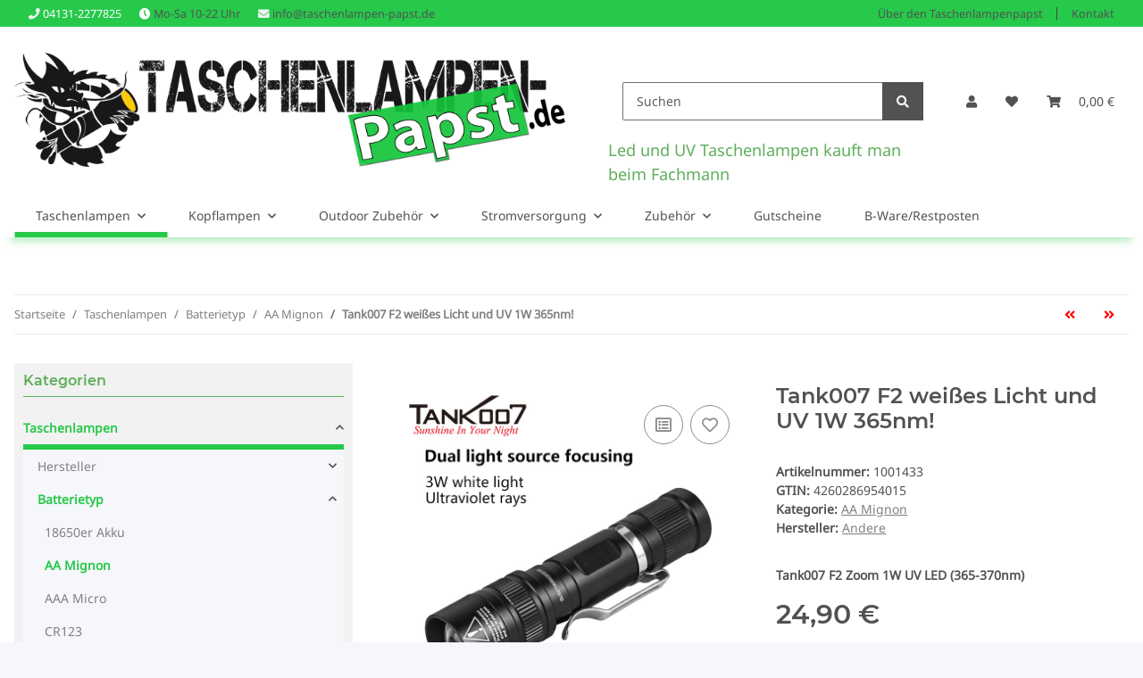

--- FILE ---
content_type: text/css
request_url: https://www.taschenlampen-papst.de/templates/ARA_522_NOVAChild_taschenlampen/themes/ara/kunden.css?v=5.2.0
body_size: 167
content:

/*Änderungen, die der Kunde selber gemacht hat */


/* Logo Größe  -> hier die height verändern */

/*@media (min-width: 992px) {header .navbar-brand img {height: 5.0rem; margin-top:5px;}}

/* Abhängig von Logogröße das Sticky-top -> hier die height ändern */

/*@media (min-width: 992px) {.sticky-top { top: 30px; padding-top: 0px; height: 160px}}

/* Abhängig von Logogröße das mainNavigation -> hier das margin-top ändern */

/*@media (min-width: 991.98px) {#mainNavigation {margin-top:90px;}}

